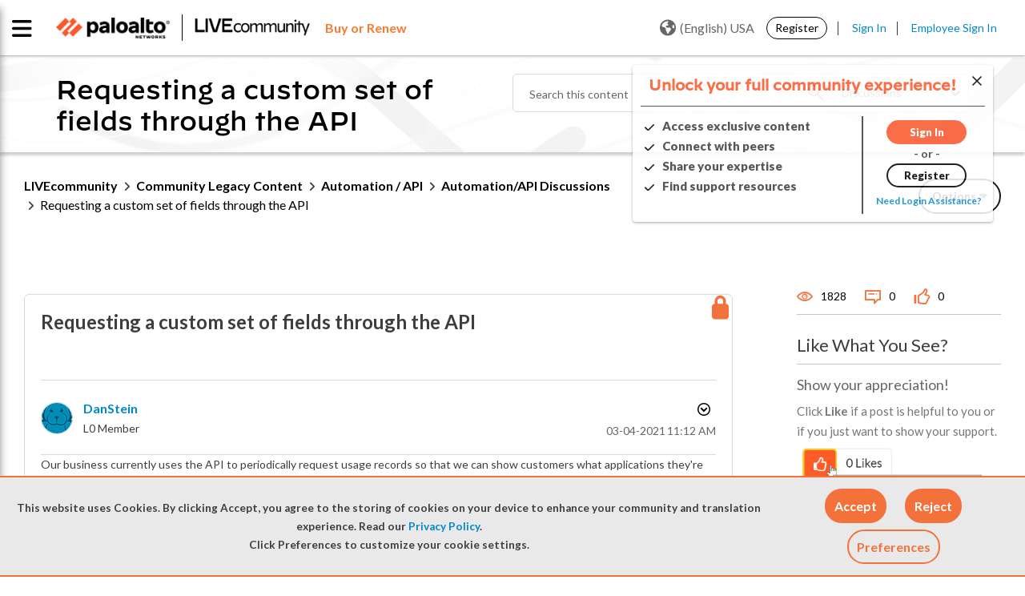

--- FILE ---
content_type: application/x-javascript;charset=utf-8
request_url: https://sstats.paloaltonetworks.com/id?d_visid_ver=5.5.0&d_fieldgroup=A&mcorgid=9A531C8B532965080A490D4D%40AdobeOrg&mid=29938841510628968342305444698830474619&ts=1769952883994
body_size: -31
content:
{"mid":"29938841510628968342305444698830474619"}